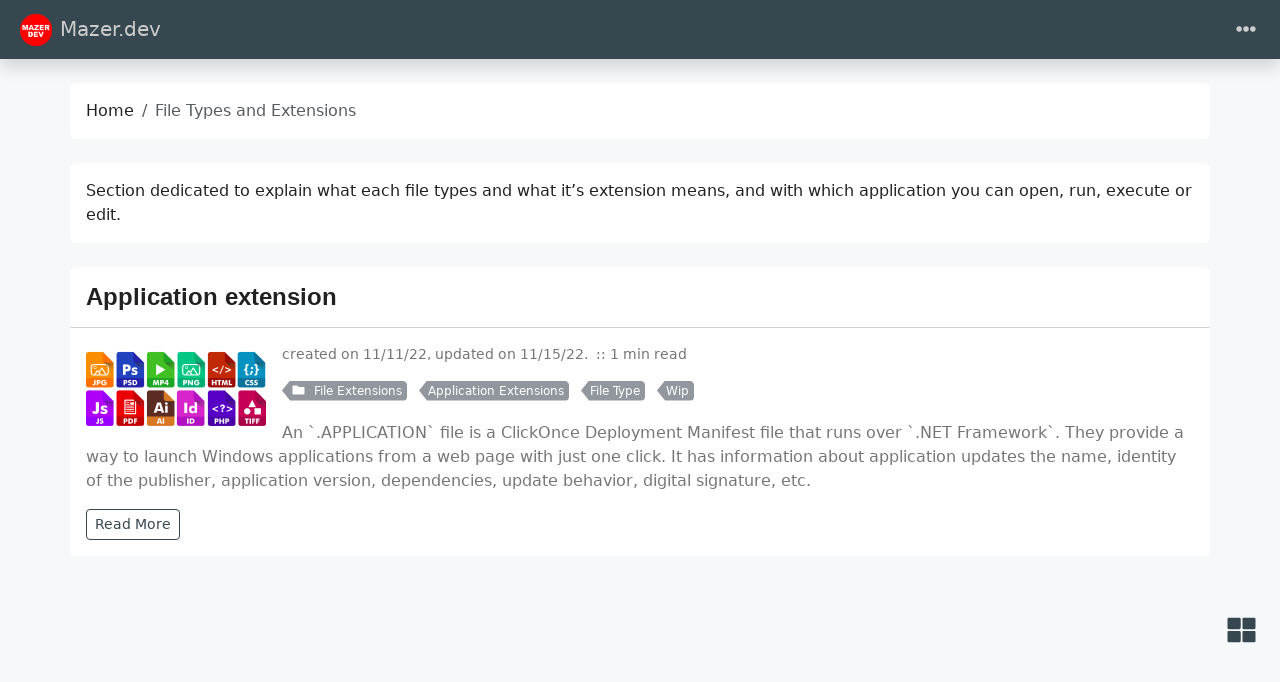

--- FILE ---
content_type: text/html
request_url: https://mazer.dev/en/file-type/
body_size: 6995
content:
<!doctype html><html class=position-relative itemscope itemtype=https://schema.org/WebPage lang=en data-bs-theme=auto data-palette=blue-gray><head><script src=https://mazer.dev/assets/init/bundle.min.c239b434f85c87f4131ce90d1833a0304fd9720c2b9c75497c5bd50f21e2fea4.js integrity crossorigin=anonymous></script><meta charset=utf-8><meta name=viewport content="width=device-width,initial-scale=1"><title>File Types and Extensions - Mazer.dev</title><link rel=icon href="https://mazer.dev/images/icons/icon-16x16.png?version=b8de066390791e38481372eb73edc5a8" sizes=16x16><link rel=icon href="https://mazer.dev/images/icons/icon-32x32.png?version=44f74e04aafd78ec09eaee38cd229475" sizes=32x32><link rel=icon href=/favicon_hu_1fce3f16494f6ae3.png sizes=150x150 type=image/png><link rel=apple-touch-icon href=/favicon_hu_f105fae78c239d0f.png sizes=180x180 type=image/png><link rel=icon href="https://mazer.dev/images/icons/icon-192x192.png?version=f81e639fe6bfcf18d19c491338e086d7" sizes=192x192><link rel=mask-icon href=/safari-pinned-tab.svg color=#6f42c1><link rel=icon href="https://mazer.dev/images/icons/favicon.ico?version=739cfe1e5e78c35974580420ce441143"><meta name=keywords content="PHP,Laravel,Javascript,Java,Linux,Git,Github,Databases,Software Development"><meta name=description content="Section dedicated to explain what each file types and what it&rsquo;s extension means, and with which application you can open, run, execute or edit."><meta name=robots content="index, follow"><meta name=twitter:card content="summary_large_image"><meta name=twitter:image content="https://mazer.dev/en/file-type/featured-extensions.webp"><meta name=twitter:title content="File Types and Extensions"><meta name=twitter:description content="Section dedicated to explain what each file types and what it’s extension means, and with which application you can open, run, execute or edit."><meta property="og:url" content="https://mazer.dev/en/file-type/"><meta property="og:site_name" content="Mazer.dev"><meta property="og:title" content="File Types and Extensions"><meta property="og:description" content="Section dedicated to explain what each file types and what it’s extension means, and with which application you can open, run, execute or edit."><meta property="og:locale" content="en"><meta property="og:type" content="website"><meta property="og:image" content="https://mazer.dev/en/file-type/featured-extensions.webp"><meta itemprop=name content="File Types and Extensions"><meta itemprop=description content="Section dedicated to explain what each file types and what it’s extension means, and with which application you can open, run, execute or edit."><meta itemprop=dateModified content="2023-04-21T18:47:22-03:00"><meta itemprop=wordCount content="24"><meta itemprop=image content="https://mazer.dev/en/file-type/featured-extensions.webp"><meta property="og:image:alt" content="File Types and Extensions"><meta name=twitter:image:alt content="File Types and Extensions"><link rel=manifest href=/en/manifest.json><link rel=alternate hreflang=pt-br href=/pt-br/tipo-de-arquivo/><link rel=alternate type=application/rss+xml href=/en/file-type/index.xml title=Mazer.dev><script async src="https://www.googletagmanager.com/gtag/js?id=G-PBTDP4HCDZ"></script><script>var dnt,doNotTrack=!1;if(!1&&(dnt=navigator.doNotTrack||window.doNotTrack||navigator.msDoNotTrack,doNotTrack=dnt=="1"||dnt=="yes"),!doNotTrack){window.dataLayer=window.dataLayer||[];function gtag(){dataLayer.push(arguments)}gtag("js",new Date),gtag("config","G-PBTDP4HCDZ")}</script><link data-precache rel=stylesheet href="https://mazer.dev/assets/main/bundle.min.8f26722364490f1626501027dca656ecefb3904e7fa56d3c05cc7bf38ba8dcf2.css" integrity crossorigin=anonymous><script async src="https://pagead2.googlesyndication.com/pagead/js/adsbygoogle.js?client=ca-pub-8957033815072593" crossorigin=anonymous></script><link rel=canonical href=https://mazer.dev/en/file-type/></head><body><header class="mb-4 sticky-top"><nav class="top-app-bar shadow navbar navbar-expand-xxl"><div class=container-fluid><a class="navbar-brand d-flex align-items-center flex-grow-1 flex-xxl-grow-0 justify-content-xxl-start ms-2 ms-xxl-0 mx-auto me-xxl-2" href=https://mazer.dev/en/><picture><img class=logo alt=Logo src="https://mazer.dev/images/logo.webp?v=c0fd24e3f90d7e615efeb6d894c994fb" loading=lazy width=3123 height=3123>
</picture>Mazer.dev</a><div class="offcanvas-xxl offcanvas-end flex-grow-1" data-bs-scroll=true tabindex=-1 id=navbarMenus aria-labelledby=navbarMenusLabel><div class="offcanvas-header px-4 pb-0"><div class="offcanvas-title h5" id=navbarMenusLabel>Mazer.dev</div><button type=button class="btn-close btn-close-white" data-bs-dismiss=offcanvas data-bs-target=#navbarMenus aria-label=Close></button></div><div class="offcanvas-body p-4 pt-0 p-xxl-0"><hr class=d-xxl-none><ul class="navbar-nav flex-row flex-wrap align-items-center me-auto"><li class="nav-item col-12 col-xxl-auto dropdown px-0"><a href=# class="nav-link dropdown-toggle" id=navbarDropdownBlog role=button data-bs-toggle=dropdown aria-expanded=false><i class="fas fa-fw fa-blog me-1"></i>Blog</a><ul class="dropdown-menu dropdown-menu-end" aria-labelledby=navbarDropdownBlog data-bs-popper=none><li><a class="dropdown-item d-flex align-items-center text-wrap text-xxl-nowrap" href=https://mazer.dev/en/blog/approaches-strategies/><i class="fas fa-fw fa-crosshairs me-1"></i><div class=dropdown-item-content><p class="dropdown-item-title mb-0">Approaches and Strategies</p></div></a></li><li><a class="dropdown-item d-flex align-items-center text-wrap text-xxl-nowrap" href=https://mazer.dev/en/blog/news/><i class="fas fa-fw fa-newspaper me-1"></i><div class=dropdown-item-content><p class="dropdown-item-title mb-0">News</p></div></a></li><li><a class="dropdown-item d-flex align-items-center text-wrap text-xxl-nowrap" href=https://mazer.dev/en/blog/posts/><i class="fas fa-fw fa-quote-left me-1"></i><div class=dropdown-item-content><p class="dropdown-item-title mb-0">Posts</p></div></a></li><li><a class="dropdown-item d-flex align-items-center text-wrap text-xxl-nowrap" href=https://mazer.dev/en/categories/><i class="fas fa-fw fa-folder me-1"></i><div class=dropdown-item-content><p class="dropdown-item-title mb-0">Categories</p></div></a></li><li><a class="dropdown-item d-flex align-items-center text-wrap text-xxl-nowrap" href=https://mazer.dev/en/tags/><i class="fas fa-fw fa-tags me-1"></i><div class=dropdown-item-content><p class="dropdown-item-title mb-0">Tags</p></div></a></li><li><a class="dropdown-item d-flex align-items-center text-wrap text-xxl-nowrap" href=https://mazer.dev/en/archives/><i class="fas fa-fw fa-file-archive me-1"></i><div class=dropdown-item-content><p class="dropdown-item-title mb-0">Archives</p></div></a></li><li><a class="dropdown-item d-flex align-items-center text-wrap text-xxl-nowrap" href=https://mazer.dev/en/career/><i class="fas fa-user-tie me-1"></i><div class=dropdown-item-content><p class="dropdown-item-title mb-0">Career</p></div></a></li></ul></li><li class="nav-item col-12 col-xxl-auto dropdown px-0"><a href=# class="nav-link dropdown-toggle active" id=navbarDropdownSoftware-Engineer role=button data-bs-toggle=dropdown aria-expanded=false><i class="fab fa-fw fa-uncharted me-1"></i>Engineering</a><ul class="dropdown-menu dropdown-menu-end" aria-labelledby=navbarDropdownSoftware-Engineer data-bs-popper=none><li><a class="dropdown-item d-flex align-items-center text-wrap text-xxl-nowrap" href=https://mazer.dev/en/software-engineering/posts/><i class="fas fa-fw fa-tasks me-1"></i><div class=dropdown-item-content><p class="dropdown-item-title mb-0">Software Engineering</p></div></a></li><li><a class="dropdown-item d-flex align-items-center text-wrap text-xxl-nowrap" href=https://mazer.dev/en/software-engineering/clean-code/><i class="fas fa-fw fa-cubes me-1"></i><div class=dropdown-item-content><p class="dropdown-item-title mb-0">Clean Code</p></div></a></li><li><a class="dropdown-item d-flex align-items-center text-wrap text-xxl-nowrap" href=https://mazer.dev/en/software-engineering/code-quality/><i class="fas fa-fw fa-cubes me-1"></i><div class=dropdown-item-content><p class="dropdown-item-title mb-0">Code Quality</p></div></a></li><li><a class="dropdown-item d-flex align-items-center text-wrap text-xxl-nowrap" href=https://mazer.dev/en/software-engineering/object-oriented-programming/><i class="fas fa-fw fa-sitemap me-1"></i><div class=dropdown-item-content><p class="dropdown-item-title mb-0">OOP - Object Oriented Programming</p></div></a></li><li><a class="dropdown-item d-flex align-items-center text-wrap text-xxl-nowrap" href=https://mazer.dev/en/software-engineering/uml/><i class="fas fa-fw fa-project-diagram me-1"></i><div class=dropdown-item-content><p class="dropdown-item-title mb-0">UML</p></div></a></li><li><a class="dropdown-item d-flex align-items-center text-wrap text-xxl-nowrap" href=https://mazer.dev/en/software-engineering/webservices/><div class=dropdown-item-content><p class="dropdown-item-title mb-0">Web Services</p></div></a></li><li><a class="dropdown-item d-flex align-items-center text-wrap text-xxl-nowrap active" href=https://mazer.dev/en/file-type/><i class="fas fa-fw fa-file-alt me-1"></i><div class=dropdown-item-content><p class="dropdown-item-title mb-0">File Types and Extensions</p></div></a></li><li><a class="dropdown-item d-flex align-items-center text-wrap text-xxl-nowrap" href=https://mazer.dev/en/devops/><i class="fas fa-fw fa-code me-1"></i><div class=dropdown-item-content><p class="dropdown-item-title mb-0">DevOps</p></div></a></li></ul></li><li class="nav-item col-12 col-xxl-auto dropdown px-0"><a href=# class="nav-link dropdown-toggle" id=navbarDropdownLinux role=button data-bs-toggle=dropdown aria-expanded=false><i class="fas fa-fw fa-terminal me-1"></i>Linux</a><ul class="dropdown-menu dropdown-menu-end" aria-labelledby=navbarDropdownLinux data-bs-popper=none><li><a class="dropdown-item d-flex align-items-center text-wrap text-xxl-nowrap" href=https://mazer.dev/en/docker/><i class="fab fa-fw fa-docker me-1"></i><div class=dropdown-item-content><p class="dropdown-item-title mb-0">Docker</p></div></a></li><li><a class="dropdown-item d-flex align-items-center text-wrap text-xxl-nowrap" href=https://mazer.dev/en/linux/posts/><div class=dropdown-item-content><p class="dropdown-item-title mb-0">Linux Posts</p></div></a></li><li><a class="dropdown-item d-flex align-items-center text-wrap text-xxl-nowrap" href=https://mazer.dev/en/linux/tips/><i class="fas fa-fw fa-lightbulb me-1"></i><div class=dropdown-item-content><p class="dropdown-item-title mb-0">Tips</p></div></a></li><li><a class="dropdown-item d-flex align-items-center text-wrap text-xxl-nowrap" href=https://mazer.dev/en/linux/tutorials/><i class="fas fa-fw fa-book me-1"></i><div class=dropdown-item-content><p class="dropdown-item-title mb-0">Tutoriais</p></div></a></li></ul></li><li class="nav-item col-12 col-xxl-auto dropdown px-0"><a href=# class="nav-link dropdown-toggle" id=navbarDropdownDatabases role=button data-bs-toggle=dropdown aria-expanded=false><i class="fas fa-fw fa-database me-1"></i>Databases</a><ul class="dropdown-menu dropdown-menu-end" aria-labelledby=navbarDropdownDatabases data-bs-popper=none><li><a class="dropdown-item d-flex align-items-center text-wrap text-xxl-nowrap" href=https://mazer.dev/en/databases/posts/><i class="fas fa-fw fa-blog me-1"></i><div class=dropdown-item-content><p class="dropdown-item-title mb-0">Databases Posts</p></div></a></li><li><a class="dropdown-item d-flex align-items-center text-wrap text-xxl-nowrap" href=https://mazer.dev/en/databases/mongodb/><i class="fas fa-fw fa-border-style me-1"></i><div class=dropdown-item-content><p class="dropdown-item-title mb-0">MongoDB</p></div></a></li><li><a class="dropdown-item d-flex align-items-center text-wrap text-xxl-nowrap" href=https://mazer.dev/en/databases/mysql/><i class="fas fa-fw fa-border-style me-1"></i><div class=dropdown-item-content><p class="dropdown-item-title mb-0">MySQL Database</p></div></a></li><li><a class="dropdown-item d-flex align-items-center text-wrap text-xxl-nowrap" href=https://mazer.dev/en/databases/postgresql/><i class="fas fa-fw fa-border-style me-1"></i><div class=dropdown-item-content><p class="dropdown-item-title mb-0">PostgreSQL Database</p></div></a></li><li><a class="dropdown-item d-flex align-items-center text-wrap text-xxl-nowrap" href=https://mazer.dev/en/databases/redis/><i class="fas fa-fw fa-border-style me-1"></i><div class=dropdown-item-content><p class="dropdown-item-title mb-0">Redis Database</p></div></a></li></ul></li><li class="nav-item col-12 col-xxl-auto dropdown px-0"><a href=# class="nav-link dropdown-toggle" id=navbarDropdownAi role=button data-bs-toggle=dropdown aria-expanded=false><i class="fas fa-fw fa-robot me-1"></i>AI</a><ul class="dropdown-menu dropdown-menu-end" aria-labelledby=navbarDropdownAi data-bs-popper=none><li><a class="dropdown-item d-flex align-items-center text-wrap text-xxl-nowrap" href=https://mazer.dev/en/artificial-intelligence/><i class="fas fa-fw fa-robot me-1"></i><div class=dropdown-item-content><p class="dropdown-item-title mb-0">Artificial Intelligence</p></div></a></li><li><a class="dropdown-item d-flex align-items-center text-wrap text-xxl-nowrap" href=https://mazer.dev/en/artificial-intelligence/ai-concepts-course/><i class="fas fa-fw fa-play-circle me-1"></i><div class=dropdown-item-content><p class="dropdown-item-title mb-0">AI Concepts</p></div></a></li></ul></li><li class="nav-item col-12 col-xxl-auto dropdown px-0"><a href=# class="nav-link dropdown-toggle" id=navbarDropdownDev role=button data-bs-toggle=dropdown aria-expanded=false><i class="fas fa-fw fa-code me-1"></i>Development</a><ul class="dropdown-menu dropdown-menu-end" aria-labelledby=navbarDropdownDev data-bs-popper=none><li><a class="dropdown-item d-flex align-items-center text-wrap text-xxl-nowrap" href=https://mazer.dev/en/git/><i class="fa fa-fw fa-code-branch me-1"></i><div class=dropdown-item-content><p class="dropdown-item-title mb-0">GIT</p></div></a></li><li><a class="dropdown-item d-flex align-items-center text-wrap text-xxl-nowrap" href=https://mazer.dev/en/git/github/><i class="fab fa-fw fa-github me-1"></i><div class=dropdown-item-content><p class="dropdown-item-title mb-0">Github</p></div></a></li><li><a class="dropdown-item d-flex align-items-center text-wrap text-xxl-nowrap" href=https://mazer.dev/en/http/><i class="fas fa-fw fa-window-maximize me-1"></i><div class=dropdown-item-content><p class="dropdown-item-title mb-0">HTTP</p></div></a></li><li><a class="dropdown-item d-flex align-items-center text-wrap text-xxl-nowrap" href=https://mazer.dev/en/laravel/><i class="fab fa-fw fa-laravel me-1"></i><div class=dropdown-item-content><p class="dropdown-item-title mb-0">Laravel</p></div></a></li><li><a class="dropdown-item d-flex align-items-center text-wrap text-xxl-nowrap" href=https://mazer.dev/en/php/><i class="fab fa-fw fa-php me-1"></i><div class=dropdown-item-content><p class="dropdown-item-title mb-0">PHP</p></div></a></li></ul></li></ul><hr class=d-xxl-none><form class="search-bar ms-auto my-auto" novalidate><div class="input-group align-items-center"><span class="btn btn-search disabled position-absolute left-0 border-0 px-1"><i class="fas fa-fw fa-search fa-lg"></i>
</span><input class="my-1 form-control border-white rounded-5 search-input bg-body" name=q type=search placeholder=Search aria-label=Search required>
<span class="search-shortcut position-absolute end-0 top-0 me-2"><kbd class="text-dark bg-white opacity-75 rounded-3 shadow border border-primary py-1 fw-bold">/</kbd></span></div></form><hr class=d-xxl-none><ul class="navbar-nav flex-row flex-wrap align-items-center ms-md-auto"><li class="nav-item py-2 py-xxl-1 col-12 col-xxl-auto"><nav class="social-links nav justify-content-center flex-row"><a class="nav-link social-link col-6 col-xxl-auto p-1" target=_blank href=https://github.com/nunomazer title=GitHub rel=me><i class="fa-fw fab fa-github"></i>
<span class="ms-1 d-xxl-none">Github</span>
</a><a class="nav-link social-link col-6 col-xxl-auto p-1" target=_blank href=https://www.instagram.com/mazer.dev title=Instagram rel=me><i class="fa-fw fab fa-instagram"></i>
<span class="ms-1 d-xxl-none">Instagram</span>
</a><a class="nav-link social-link col-6 col-xxl-auto p-1" target=_blank href=https://linkedin.com/in/ademirmazerjr title=LinkedIn rel=me><i class="fa-fw fab fa-linkedin-in"></i>
<span class="ms-1 d-xxl-none">Linkedin</span>
</a><a class="nav-link social-link col-6 col-xxl-auto p-1" target=_blank href=https://www.patreon.com/mazerdev title=Patreon rel=me><i class="fa-fw fab fa-patreon"></i>
<span class="ms-1 d-xxl-none">Patreon</span>
</a><a class="nav-link social-link col-6 col-xxl-auto p-1" target=_blank href=https://x.com/nunomazer title=X rel=me><i class="fa-fw fab fa-x-twitter"></i>
<span class="ms-1 d-xxl-none">X</span>
</a><a class="nav-link social-link col-6 col-xxl-auto p-1" target=_blank href=https://www.youtube.com/channel/UCnvZsNJ1seyuCBYCe2Mwwqw title=YouTube rel=me><i class="fa-fw fab fa-youtube"></i>
<span class="ms-1 d-xxl-none">Youtube</span>
</a><a class="nav-link social-link col-6 col-xxl-auto p-1" target=_blank data-rss-feed href=https://mazer.dev/en/file-type/index.xml title=RSS rel=me><i class="fas fa-fw fa-rss"></i>
<span class="ms-1 d-xxl-none">RSS</span></a></nav></li><li class="nav-item py-2 py-xxl-1 col-12 col-xxl-auto"><div class="vr d-none d-xxl-flex h-100 mx-xxl-2 text-white"></div><hr class="d-xxl-none my-2"></li><li class="nav-item dropdown py-1 py-xxl-1 col-6 col-xxl-auto"><a class="nav-link px-0 px-xxl-1" href=# id=languageDropdown role=button data-bs-toggle=dropdown aria-expanded=false><i class="fas fa-fw fa-globe"></i>
<span class=d-xxl-none>Language</span></a><ul class="language-dropdown-menu dropdown-menu dropdown-menu-end" aria-labelledby=languageDropdown><li><a class="dropdown-item active" href=/en/>English</a></li><li><a class=dropdown-item href=/pt-br/>Português</a></li><li><a class=dropdown-item href=/es/>Español</a></li></ul></li><li class="nav-item py-1 col-12 col-xxl-auto"><div class="vr d-none d-xxl-flex h-100 mx-xxl-2 text-white"></div><hr class="d-xxl-none my-2"></li><li class="nav-item dropdown col-6 col-xxl-auto"><a class="nav-link px-0 py-2 px-xxl-1" href=# id=fontSizeDropdown role=button data-bs-toggle=dropdown aria-expanded=false><i class="fas fa-fw fa-font"></i>
<span class=d-xxl-none>Font Size</span></a><ul class="font-size-dropdown-menu dropdown-menu dropdown-menu-end" aria-labelledby=fontSizeDropdown><li><button class="font-size-item dropdown-item" data-size=xs>
Extra Small</button></li><li><button class="font-size-item dropdown-item" data-size=sm>
Small</button></li><li><button class="font-size-item dropdown-item active" data-size=md>
Medium</button></li><li><button class="font-size-item dropdown-item" data-size=lg>
Large</button></li><li><button class="font-size-item dropdown-item" data-size=xl>
Extra Large</button></li></ul></li><li class="nav-item dropdown col-6 col-xxl-auto"><a class="nav-link px-0 py-2 px-xxl-1" href=# id=modeDropdown role=button data-bs-toggle=dropdown aria-expanded=false><i class="mode-icon fas fa-fw fa-adjust" id=modeIcon></i>
<span class=d-xxl-none>Mode</span></a><ul class="mode-dropdown-menu dropdown-menu dropdown-menu-end" aria-labelledby=modeDropdown><li class=mode-item data-color-mode=light data-icon=sun><button class=dropdown-item>
<i class="mode-icon fas fa-fw fa-sun"></i> Light</button></li><li class=mode-item data-color-mode=dark data-icon=moon><button class=dropdown-item>
<i class="mode-icon fas fa-fw fa-moon"></i> Dark</button></li><li class="mode-item active" data-color-mode=auto data-icon=adjust><button class=dropdown-item>
<i class="mode-icon fas fa-fw fa-adjust"></i> Auto</button></li></ul></li></ul></div></div><div class=d-flex><button class="navbar-toggler order-5 border-0" type=button data-bs-toggle=offcanvas data-bs-target=#navbarMenus aria-controls=navbarMenus aria-expanded=false aria-label="Toggle navigation">
<i class="fas fa-ellipsis-h"></i></button></div></div></nav></header><main class="container-fluid has-sidebar" data-kind=section><script data-precache src=/js/main-init.875033c3971034db73587848ec6a2430fb90ba7238955e7be5373ccbeef4acdf.js integrity="sha256-h1Azw5cQNNtzWHhI7GokMPuQunI4lV575Tc8y+70rN8=" crossorigin=anonymous></script><div class="row content"><noscript><div class="alert alert-danger" role=alert>Your browser does not support JavaScript.</div></noscript><aside class="docs-nav col-xxl-2" tabindex=-1 data-bs-hide=focusout><div class="offcanvas-xxl offcanvas-start" id=offcanvasDocsNav aria-labelledby=offcanvasDocsNavLabel><div class="offcanvas-header border-bottom"><div class="offcanvas-title h5" id=offcanvasDocsNavLabel>Browse docs</div><button type=button class=btn-close data-bs-dismiss=offcanvas aria-label=Close data-bs-target=#offcanvasDocsNav></button></div><div class="offcanvas-body pt-2 flex-column"><span class="fs-5 fw-bold">File Types and Extensions</span><hr><ul class="list-unstyled mb-2 w-100"><li class="mb-2 py-1" tabindex=-1><a class="docs-nav-link d-flex align-items-center" href=/en/file-type/applications/application-extension/><span class=docs-nav-title>application</span></a></li></ul></div></div></aside><div class="col-xxl-7 ms-auto"><div class=container><nav class="row card component" aria-label=breadcrumb><div class="card-body pb-0"><ol class="hbs-breadcrumb breadcrumb flex-nowrap"><li class="breadcrumb-item text-surface"><a href=/en/>Home</a></li><li class="breadcrumb-item active">File Types and Extensions</li></ol></div></nav><article class="row card post component"><div class="card-body pb-0 text-surface"><p>Section dedicated to explain what each file types and what it&rsquo;s extension means, and with which application you can open, run, execute or edit.</p></div></article><div class="posts mb-4"><article class="row card post component"><div class=card-header><h2 class="card-title post-title my-2 fs-4"><a href=/en/file-type/applications/application-extension/>Application extension</a></h2></div><div class=card-body><picture><source srcset=/en/file-type/applications/application-extension/featured-file-extensions_hu_8704351f0d602388.png media="(max-width: 576px)" height=250 width=500><img class=img-fluid height=90 width=180 alt=featured-file-extensions.png src=/en/file-type/applications/application-extension/featured-file-extensions_hu_1466a436a42a6bf4.png data-src=/en/file-type/applications/application-extension/featured-file-extensions.png loading=lazy></picture><div class="post-meta mb-3"><p><span class="post-date me-1 mb-1" title="created on 11/11/22, updated on 11/15/22.">created on 11/11/22, updated on 11/15/22.
</span><span class="post-reading-time me-1 mb-1">::&nbsp;1 min read</span></p><a href=https://mazer.dev/en/categories/file-extensions/ class="btn btn-sm btn-secondary mb-1 me-2 py-0 pe-1 post-taxonomy post-taxonomy-sm post-category"><i class="fas fa-fw fa-folder me-1"></i>
File Extensions</a>
<a href=https://mazer.dev/en/tags/application-extensions/ class="btn btn-sm btn-secondary mb-1 me-2 py-0 pe-1 post-taxonomy post-taxonomy-sm post-tag">Application Extensions</a>
<a href=https://mazer.dev/en/tags/file-type/ class="btn btn-sm btn-secondary mb-1 me-2 py-0 pe-1 post-taxonomy post-taxonomy-sm post-tag">File Type</a>
<a href=https://mazer.dev/en/tags/wip/ class="btn btn-sm btn-secondary mb-1 me-2 py-0 pe-1 post-taxonomy post-taxonomy-sm post-tag">Wip</a></div><div class=post-summary><p>An `.APPLICATION` file is a ClickOnce Deployment Manifest file that runs over `.NET Framework`. They provide a way to launch Windows applications from a web page with just one click. It has information about application updates the name, identity of the publisher, application version, dependencies, update behavior, digital signature, etc.</p><div><a class="btn btn-sm btn-outline-primary btn-read-more" href=/en/file-type/applications/application-extension/>Read More</a></div></div></div></article></div><div class="row table-responsive mb-3"></div></div></div><aside class="sidebar d-flex docs-sidebar col-xxl-3 position-sticky order-xxl-5"><div class=container></div></aside></div></main><footer class="footer mt-auto py-3 text-center container-fluid"><div class="offcanvas offcanvas-bottom h-auto" tabindex=-1 id=offcanvasActionsPanel aria-labelledby=offcanvasActionsPanelLabel><div class=offcanvas-header><div class="offcanvas-title h5" id=offcanvasActionsPanelLabel><i class="fas fa-fw fa-th-large me-1"></i>
Actions</div><button type=button class="btn-close ms-auto" data-bs-dismiss=offcanvas data-bs-target=offcanvasActionsPanel aria-label=Close></button></div><div class="offcanvas-body mt-2"><div class="social-share mb-4 d-flex overflow-auto"><a class="btn-social-share d-flex flex-column align-items-center me-3" rel="noopener noreferrer" aria-label="X Share Button" target=_blank href="https://x.com/intent/tweet?title=File%20Types%20and%20Extensions&url=https%3a%2f%2fmazer.dev%2fen%2ffile-type%2f"><i class="fab fa-2x fa-fw fa-x-twitter mb-2"></i> X
</a><a class="btn-social-share d-flex flex-column align-items-center me-3" rel="noopener noreferrer" aria-label="Facebook Share Button" target=_blank href="https://www.facebook.com/sharer/sharer.php?u=https%3a%2f%2fmazer.dev%2fen%2ffile-type%2f"><i class="fab fa-2x fa-fw fa-facebook-f mb-2"></i> Facebook</a></div><hr class=mb-4><div class="actions d-flex overflow-auto align-items-center"><a role=button class="action action-go-back d-flex flex-column align-items-center me-3" href="javascript: window.history.back();"><span class="action-icon mb-2"><i class="fas fa-2x fa-chevron-circle-down" data-fa-transform=rotate-90></i></span> Go back
</a><a role=button class="action action-reload-page d-flex flex-column align-items-center me-3"><span class="action-icon mb-2"><i class="fas fa-2x fa-redo-alt"></i></span> Reload
</a><a role=button class="action action-copy-url d-flex flex-column align-items-center me-3"><span class="action-icon mb-2"><i class="fas fa-2x fa-link"></i></span> Copy URL</a></div></div></div><div class="row text-center"><div class="col-12 mt-2"><p class=mb-2>Mazer.dev</p><p class="text-secondary mb-2"><small>Courses, tutorials and knowledge about software engineering and development</small></p><div class="copyright mb-2 text-secondary"><small>Copyright © 2016-2025 Ademir Mazer Junior. All Rights Reserved.</small></div><div class="powered-by mb-2 text-secondary"><small>Build with ❤️ from the <a class=text-primary href=https://gohugo.io target=_blank rel="noopener noreferrer">Hugo</a> and the <a class=text-primary href=https://github.com/razonyang/hugo-theme-bootstrap target=_blank rel="noopener noreferrer">HBS</a> theme.</small></div><nav class="social-links nav justify-content-center mb-2 mt-3"><a class="nav-link social-link p-0 me-1 mb-2" target=_blank href=https://github.com/nunomazer title=GitHub rel=me><i class="fa-fw fa-2x fab fa-github"></i>
</a><a class="nav-link social-link p-0 me-1 mb-2" target=_blank href=https://www.instagram.com/mazer.dev title=Instagram rel=me><i class="fa-fw fa-2x fab fa-instagram" style=color:#c03957></i>
</a><a class="nav-link social-link p-0 me-1 mb-2" target=_blank href=https://linkedin.com/in/ademirmazerjr title=LinkedIn rel=me><i class="fa-fw fa-2x fab fa-linkedin-in" style=color:#0a66c2></i>
</a><a class="nav-link social-link p-0 me-1 mb-2" target=_blank href=https://www.patreon.com/mazerdev title=Patreon rel=me><i class="fa-fw fa-2x fab fa-patreon" style=color:#ff424d></i>
</a><a class="nav-link social-link p-0 me-1 mb-2" target=_blank href=https://stackoverflow.com/users/747802/ademir-mazer-jr-nuno title="Stack Overflow" rel=me><i class="fa-fw fa-2x fab fa-stack-overflow" style=color:#f48024></i>
</a><a class="nav-link social-link p-0 me-1 mb-2" target=_blank href=https://x.com/nunomazer title=X rel=me><i class="fa-fw fa-2x fab fa-x-twitter" style=color:#000></i>
</a><a class="nav-link social-link p-0 me-1 mb-2" target=_blank href=https://www.youtube.com/channel/UCnvZsNJ1seyuCBYCe2Mwwqw title=YouTube rel=me><i class="fa-fw fa-2x fab fa-youtube" style=color:red></i>
</a><a class="nav-link social-link p-0 me-1 mb-2" target=_blank data-rss-feed href=https://mazer.dev/en/file-type/index.xml title=RSS rel=me><i class="fas fa-fw fa-2x fa-rss" style=color:#ea6221></i></a></nav></div><div class="col-12 col-lg-8 offset-0 offset-lg-1"></div></div></footer><script data-precache src=https://mazer.dev/assets/main/bundle.min.2cf97dd8bdfa1cf0da5671fbbf19d2cf0fd799ffcb433ba92efd5f15b5754ca9.js integrity crossorigin=anonymous defer></script><script data-precache src=https://cdn.jsdelivr.net/npm/@fortawesome/fontawesome-free@5.15.4/js/all.min.js crossorigin=anonymous></script><script data-precache src=https://mazer.dev/assets/icons/bundle.min.f250b778040a2058c6c09888c02288f366a1ca98ebf087db8767c2fcf250c279.js integrity crossorigin=anonymous defer></script><script></script><script type=text/javascript>var httpRequest,_rakuten_automate={u1:"",snippetURL:"https://automate-frontend.linksynergy.com/minified_logic.js",automateURL:"https://automate.linksynergy.com",widgetKey:"sv8vKLoNEsmVE9pCzlsgFI0Ztcc1wpSq",aelJS:null,useDefaultAEL:!1,loaded:!1,events:[]},ael=window.addEventListener;window.addEventListener=function(e,t,n,s){"click"!==e&&_rakuten_automate.useDefaultAEL?ael(e,t,n):_rakuten_automate.events.push({type:e,handler:t,capture:n,rakuten:s})},_rakuten_automate.links={},httpRequest=new XMLHttpRequest,httpRequest.open("GET",_rakuten_automate.snippetURL,!0),httpRequest.timeout=5e3,httpRequest.ontimeout=function(){if(!_rakuten_automate.loaded){for(i=0;i<_rakuten_automate.events.length;i++){var e=_rakuten_automate.events[i];ael(e.type,e.handler,e.capture)}_rakuten_automate.useDefaultAEL=!0}},httpRequest.onreadystatechange=function(){httpRequest.readyState===XMLHttpRequest.DONE&&200===httpRequest.status&&(eval(httpRequest.responseText),_rakuten_automate.run(ael))},httpRequest.send(null)</script><script src=/js/sw-register.js defer></script><script defer src="https://static.cloudflareinsights.com/beacon.min.js/vcd15cbe7772f49c399c6a5babf22c1241717689176015" integrity="sha512-ZpsOmlRQV6y907TI0dKBHq9Md29nnaEIPlkf84rnaERnq6zvWvPUqr2ft8M1aS28oN72PdrCzSjY4U6VaAw1EQ==" data-cf-beacon='{"version":"2024.11.0","token":"e9e4e2e0e4d448b185c2c55768310af7","r":1,"server_timing":{"name":{"cfCacheStatus":true,"cfEdge":true,"cfExtPri":true,"cfL4":true,"cfOrigin":true,"cfSpeedBrain":true},"location_startswith":null}}' crossorigin="anonymous"></script>
</body></html>

--- FILE ---
content_type: text/html; charset=utf-8
request_url: https://www.google.com/recaptcha/api2/aframe
body_size: 266
content:
<!DOCTYPE HTML><html><head><meta http-equiv="content-type" content="text/html; charset=UTF-8"></head><body><script nonce="bv11o5cXxvTfJ3d-CIRdrw">/** Anti-fraud and anti-abuse applications only. See google.com/recaptcha */ try{var clients={'sodar':'https://pagead2.googlesyndication.com/pagead/sodar?'};window.addEventListener("message",function(a){try{if(a.source===window.parent){var b=JSON.parse(a.data);var c=clients[b['id']];if(c){var d=document.createElement('img');d.src=c+b['params']+'&rc='+(localStorage.getItem("rc::a")?sessionStorage.getItem("rc::b"):"");window.document.body.appendChild(d);sessionStorage.setItem("rc::e",parseInt(sessionStorage.getItem("rc::e")||0)+1);localStorage.setItem("rc::h",'1768838915801');}}}catch(b){}});window.parent.postMessage("_grecaptcha_ready", "*");}catch(b){}</script></body></html>